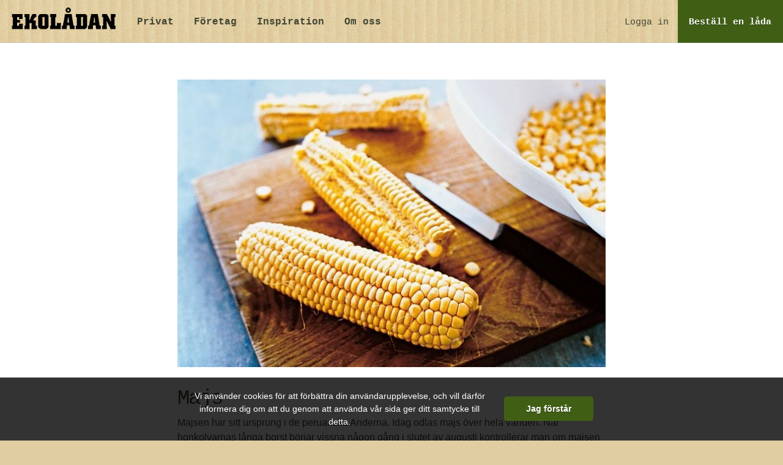

--- FILE ---
content_type: application/javascript; charset=utf-8
request_url: https://ekoladan.se/scripts/vendor/modernizr-custom.js
body_size: 2262
content:
!function(e,t,n,r){function a(e,t){return typeof e===t}function o(){var e,t,n,r,o,i,s;for(var l in d)if(d.hasOwnProperty(l)){if(e=[],t=d[l],t.name&&(e.push(t.name.toLowerCase()),t.options&&t.options.aliases&&t.options.aliases.length))for(n=0;n<t.options.aliases.length;n++)e.push(t.options.aliases[n].toLowerCase());for(r=a(t.fn,"function")?t.fn():t.fn,o=0;o<e.length;o++)i=e[o],s=i.split("."),1===s.length?m[s[0]]=r:(m[s[0]]&&(!m[s[0]]||m[s[0]]instanceof Boolean)||(m[s[0]]=new Boolean(m[s[0]])),m[s[0]][s[1]]=r),h.push((r?"":"no-")+s.join("-"))}}function i(e){var t=p.className,n=m._config.classPrefix||"";if(v&&(t=t.baseVal),m._config.enableJSClass){var r=new RegExp("(^|\\s)"+n+"no-js(\\s|$)");t=t.replace(r,"$1"+n+"js$2")}m._config.enableClasses&&(e.length>0&&(t+=" "+n+e.join(" "+n)),v?p.className.baseVal=t:p.className=t)}function s(){return"function"!=typeof n.createElement?n.createElement(arguments[0]):v?n.createElementNS.call(n,"http://www.w3.org/2000/svg",arguments[0]):n.createElement.apply(n,arguments)}function l(){var e=n.body;return e||(e=s(v?"svg":"body"),e.fake=!0),e}function c(e,t,r,a){var o,i,c,u,d="modernizr",f=s("div"),m=l();if(parseInt(r,10))for(;r--;)c=s("div"),c.id=a?a[r]:d+(r+1),f.appendChild(c);return o=s("style"),o.type="text/css",o.id="s"+d,(m.fake?m:f).appendChild(o),m.appendChild(f),o.styleSheet?o.styleSheet.cssText=e:o.appendChild(n.createTextNode(e)),f.id=d,m.fake&&(m.style.background="",m.style.overflow="hidden",u=p.style.overflow,p.style.overflow="hidden",p.appendChild(m)),i=t(f,e),m.fake?(m.parentNode.removeChild(m),p.style.overflow=u,p.offsetHeight):f.parentNode.removeChild(f),!!i}function u(e,n,r){var a;if("getComputedStyle"in t){a=getComputedStyle.call(t,e,n);var o=t.console;if(null!==a)r&&(a=a.getPropertyValue(r));else if(o){var i=o.error?"error":"log";o[i].call(o,"getComputedStyle returning null, its possible modernizr test results are inaccurate")}}else a=!n&&e.currentStyle&&e.currentStyle[r];return a}var d=[],f={_version:"3.11.4",_config:{classPrefix:"",enableClasses:!0,enableJSClass:!0,usePrefixes:!0},_q:[],on:function(e,t){var n=this;setTimeout(function(){t(n[e])},0)},addTest:function(e,t,n){d.push({name:e,fn:t,options:n})},addAsyncTest:function(e){d.push({name:null,fn:e})}},m=function(){};m.prototype=f,m=new m;var h=[],p=n.documentElement,v="svg"===p.nodeName.toLowerCase();v||!function(e,t){function n(e,t){var n=e.createElement("p"),r=e.getElementsByTagName("head")[0]||e.documentElement;return n.innerHTML="x<style>"+t+"</style>",r.insertBefore(n.lastChild,r.firstChild)}function r(){var e=E.elements;return"string"==typeof e?e.split(" "):e}function a(e,t){var n=E.elements;"string"!=typeof n&&(n=n.join(" ")),"string"!=typeof e&&(e=e.join(" ")),E.elements=n+" "+e,c(t)}function o(e){var t=y[e[v]];return t||(t={},g++,e[v]=g,y[g]=t),t}function i(e,n,r){if(n||(n=t),d)return n.createElement(e);r||(r=o(n));var a;return a=r.cache[e]?r.cache[e].cloneNode():p.test(e)?(r.cache[e]=r.createElem(e)).cloneNode():r.createElem(e),!a.canHaveChildren||h.test(e)||a.tagUrn?a:r.frag.appendChild(a)}function s(e,n){if(e||(e=t),d)return e.createDocumentFragment();n=n||o(e);for(var a=n.frag.cloneNode(),i=0,s=r(),l=s.length;l>i;i++)a.createElement(s[i]);return a}function l(e,t){t.cache||(t.cache={},t.createElem=e.createElement,t.createFrag=e.createDocumentFragment,t.frag=t.createFrag()),e.createElement=function(n){return E.shivMethods?i(n,e,t):t.createElem(n)},e.createDocumentFragment=Function("h,f","return function(){var n=f.cloneNode(),c=n.createElement;h.shivMethods&&("+r().join().replace(/[\w\-:]+/g,function(e){return t.createElem(e),t.frag.createElement(e),'c("'+e+'")'})+");return n}")(E,t.frag)}function c(e){e||(e=t);var r=o(e);return!E.shivCSS||u||r.hasCSS||(r.hasCSS=!!n(e,"article,aside,dialog,figcaption,figure,footer,header,hgroup,main,nav,section{display:block}mark{background:#FF0;color:#000}template{display:none}")),d||l(e,r),e}var u,d,f="3.7.3",m=e.html5||{},h=/^<|^(?:button|map|select|textarea|object|iframe|option|optgroup)$/i,p=/^(?:a|b|code|div|fieldset|h1|h2|h3|h4|h5|h6|i|label|li|ol|p|q|span|strong|style|table|tbody|td|th|tr|ul)$/i,v="_html5shiv",g=0,y={};!function(){try{var e=t.createElement("a");e.innerHTML="<xyz></xyz>",u="hidden"in e,d=1==e.childNodes.length||function(){t.createElement("a");var e=t.createDocumentFragment();return"undefined"==typeof e.cloneNode||"undefined"==typeof e.createDocumentFragment||"undefined"==typeof e.createElement}()}catch(n){u=!0,d=!0}}();var E={elements:m.elements||"abbr article aside audio bdi canvas data datalist details dialog figcaption figure footer header hgroup main mark meter nav output picture progress section summary template time video",version:f,shivCSS:m.shivCSS!==!1,supportsUnknownElements:d,shivMethods:m.shivMethods!==!1,type:"default",shivDocument:c,createElement:i,createDocumentFragment:s,addElements:a};e.html5=E,c(t),"object"==typeof module&&module.exports&&(module.exports=E)}("undefined"!=typeof t?t:this,n);var g=f._config.usePrefixes?" -webkit- -moz- -o- -ms- ".split(" "):["",""];f._prefixes=g;var y=function(){var e=t.matchMedia||t.msMatchMedia;return e?function(t){var n=e(t);return n&&n.matches||!1}:function(e){var t=!1;return c("@media "+e+" { #modernizr { position: absolute; } }",function(e){t="absolute"===u(e,null,"position")}),t}}();f.mq=y,m.addTest("touchevents",function(){if("ontouchstart"in t||t.TouchEvent||t.DocumentTouch&&n instanceof DocumentTouch)return!0;var e=["(",g.join("touch-enabled),("),"heartz",")"].join("");return y(e)}),m.addTest("placeholder","placeholder"in s("input")&&"placeholder"in s("textarea")),o(),i(h),delete f.addTest,delete f.addAsyncTest;for(var E=0;E<m._q.length;E++)m._q[E]();e.Modernizr=m}(window,window,document);